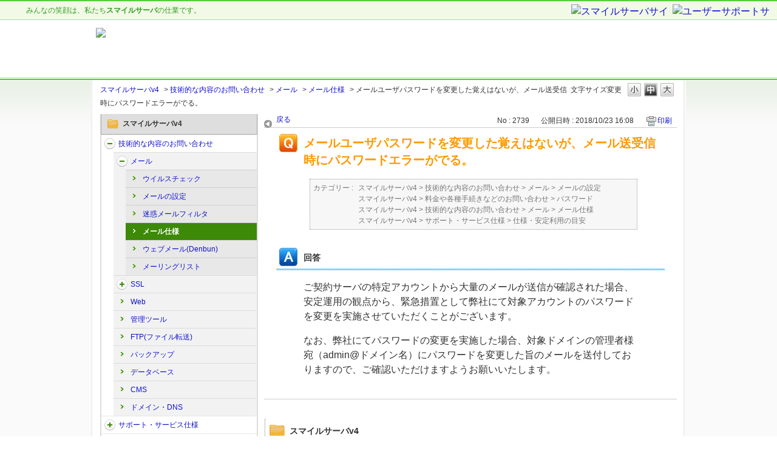

--- FILE ---
content_type: text/html; charset=utf-8
request_url: https://faq.nttsmc.com/faq/show/2739?category_id=1417&site_domain=smileserver_v4
body_size: 6866
content:
<!DOCTYPE html PUBLIC "-//W3C//DTD XHTML 1.0 Transitional//EN" "http://www.w3.org/TR/xhtml1/DTD/xhtml1-transitional.dtd">
<html xmlns="http://www.w3.org/1999/xhtml" lang="ja" xml:lang="ja">
  <head>
 <meta http-equiv="content-type" content="text/html; charset=UTF-8" />
    <meta http-equiv="X-UA-Compatible" content="IE=edge,chrome=1" />
    <meta http-equiv="Pragma" content="no-cache"/>
    <meta http-equiv="Cache-Control" content="no-cache"/>
    <meta http-equiv="Expires" content="0"/>
    <meta name="description" content="ご契約サーバの特定アカウントから大量のメールが送信が確認された場合、安定運用の観点から、緊急措置として弊社にて対象アカウントのパスワードを変更を実施させていただくことがございます。
なお、弊社にてパス" />
    <meta name="keywords" content="メール仕様,メール,技術的な内容のお問い合わせ" />
    <meta name="csrf-param" content="authenticity_token" />
<meta name="csrf-token" content="Q_0y_9MXlrEYMbBx2BKHajeE6hr_HWY6scIE4I15VirJT2bfogerZcuWWz-hYcVH9NQ2joxsty5IpDYs3-tzPw" />
    <script src="/assets/application_front_pc-70829ab258f817609cf7b092652328b6cc107d834757186420ba06bcb3c507c9.js"></script>
<script src="/assets/calendar/calendar-ja-da58e63df1424289368016b5077d61a523d45dd27a7d717739d0dbc63fa6a683.js"></script>
<script>jQuery.migrateMute = true;</script>
<script src="/assets/jquery-migrate-3.3.2.min-dbdd70f5d90839a3040d1cbe135a53ce8f7088aa7543656e7adf9591fa3782aa.js"></script>
<link rel="stylesheet" href="/assets/application_front_pc-7cab32363d9fbcfee4c18a6add9fe66228e2561d6fe655ed3c9a039bf433fbd8.css" media="all" />
<link href="/stylesheets/style.css?EFJRF0QraB_65SZ_WkSan_YcYJVxckH6DaOgEzNGolya4AU3NTtVyylCzTEjN9iyNUy8AQIDkO70xZLfYdSHSQ" media="all" rel="stylesheet" type="text/css" />
<link rel="stylesheet" href="https://faq.nttsmc.com/css/style.css?site_id=-1" media="all" />
<link rel="stylesheet" href="https://faq.nttsmc.com/css/style.css?site_id=21" media="all" />

    
    <title>メールユーザパスワードを変更した覚えはないが、メール送受信時にパスワードエラーがでる。 | スマイルサーバv4 FAQサイト</title>
    
  </head>
  <body class="lang_size_medium" id="faq_show">
    
    <a name="top"></a>
    <div id="okw_wrapper">
<script type="text/javascript">
var _trackingid = 'LFT-11806-1';

(function() {
    var lft = document.createElement('script'); lft.type = 'text/javascript'; lft.async = true;
    lft.src = ('https:' == document.location.protocol ? 'https:' : 'http:') + '//track.list-finder.jp/js/ja/track.js';
    var snode = document.getElementsByTagName('script')[0]; snode.parentNode.insertBefore(lft, snode);
})();
</script>


<div id="global-top">
	  <p>みんなの笑顔は、私たち<strong>スマイルサーバ</strong>の仕業です。</p>
	  <ul>
		<li class="home"><a href="http://www.smileserver.ne.jp/" title="スマイルサーバサイト"><img src="/usr/file/attachment/smile_header_tab01.gif" alt="スマイルサーバサイト" /></a></li>
		<li class="support"><a href="http://support.smileserver.ne.jp/" title="ユーザーサポートサイト"><img src="/usr/file/attachment/smile_header_tab02.gif" alt="ユーザーサポートサイト" /></a></li>
	  </ul>
</div>
    <hr />

<div id="header">
	<h1 id="top"><a href="/category?site_domain=smileserver_v4" title="スマイルサーバ ユーザサポートサイト"><img src="/usr/file/attachment/smilev5_header_logo01.png" alt"スマイルサーバv4 ユーザサポートサイト" /></a></h1>
</div>
<div id="headline"></div>
      <div id="okw_contents">
        <div id="okw_contents_base">
          <div id="okw_contents_inner" class="clearfix">
            <div id="okw_sub_header" class="clearfix">
              <div id="login_user_name"></div>
              <ul id="fontCol" class="flo_r">
                  <li class="okw_txt">文字サイズ変更</li>
  <li class="fntSml fntSml_ja">
    <a update_flash_color="#d4e0e8" data-remote="true" href="/front/font_size?font_type=small&amp;site_domain=smileserver_v4">S</a>
  </li>
  <li class="fntMidOn fntMidOn_ja">
    <a update_flash_color="#d4e0e8" data-remote="true" href="/front/font_size?font_type=middle&amp;site_domain=smileserver_v4">M</a>
  </li>
  <li class="fntBig fntBig_ja">
    <a update_flash_color="#d4e0e8" data-remote="true" href="/front/font_size?font_type=large&amp;site_domain=smileserver_v4">L</a>
  </li>

              </ul>
              <ul class="okw_bread">
  <li class="okw_bread_list"><a href="/category/show/329?site_domain=smileserver_v4">スマイルサーバv4</a><span>&nbsp;&gt;&nbsp;</span><a href="/category/show/330?site_domain=smileserver_v4">技術的な内容のお問い合わせ</a><span>&nbsp;&gt;&nbsp;</span><a href="/category/show/331?site_domain=smileserver_v4">メール</a><span>&nbsp;&gt;&nbsp;</span><a href="/category/show/1417?site_domain=smileserver_v4">メール仕様</a><span>&nbsp;&gt;&nbsp;</span><span>メールユーザパスワードを変更した覚えはないが、メール送受信時にパスワードエラーがでる。</span></li>
</ul>
            
            </div>
            
<div id="okw_side" class="flo_l"><div class="colArea clearfix"><div class="oneCol okw_parts_category_tree"><div id="category_tree" class="category_tree">
  <div class="ttl_col"><h2 class="ttl_bg"><span class="icocate_tree">スマイルサーバv4</span></h2></div>
  
  
  
  <ul id="tree_329" class="category_level_0">
    
  
  <li id="tree_icon_330" class="category_open">
    <div class="category_on cate_pull_inert_bg">
      <a class="pm_icon flo_l" child_url="#" js_effect_time="500" self_tag_id="tree_icon_330" tree_open="true" href="/category/show/330?site_domain=smileserver_v4">/category/show/330?site_domain=smileserver_v4</a><a href="/category/show/330?site_domain=smileserver_v4">技術的な内容のお問い合わせ</a>
    </div>
    
  <ul id="tree_330" class="category_level_1">
    
  
  <li id="tree_icon_331" class="category_open">
    <div class="category_on cate_pull_inert_bg">
      <a class="pm_icon flo_l" child_url="#" js_effect_time="500" self_tag_id="tree_icon_331" tree_open="true" href="/category/show/331?site_domain=smileserver_v4">/category/show/331?site_domain=smileserver_v4</a><a href="/category/show/331?site_domain=smileserver_v4">メール</a>
    </div>
    
  <ul id="tree_331" class="category_level_2">
    
  
  <li id="tree_icon_1414" >
    <div class="category_none cate_pull_inert_bg">
      <a href="/category/show/1414?site_domain=smileserver_v4">ウイルスチェック</a>
    </div>
    
  </li>

  
  <li id="tree_icon_1415" >
    <div class="category_none cate_pull_inert_bg">
      <a href="/category/show/1415?site_domain=smileserver_v4">メールの設定</a>
    </div>
    
  </li>

  
  <li id="tree_icon_1416" >
    <div class="category_none cate_pull_inert_bg">
      <a href="/category/show/1416?site_domain=smileserver_v4">迷惑メールフィルタ</a>
    </div>
    
  </li>

  
  <li id="tree_icon_1417" >
    <div class="category_none category_select cate_pull_inert_bg">
      <a href="/category/show/1417?site_domain=smileserver_v4">メール仕様</a>
    </div>
    
  </li>

  
  <li id="tree_icon_1418" >
    <div class="category_none cate_pull_inert_bg">
      <a href="/category/show/1418?site_domain=smileserver_v4">ウェブメール(Denbun)</a>
    </div>
    
  </li>

  
  <li id="tree_icon_1419" >
    <div class="category_none cate_pull_inert_bg">
      <a href="/category/show/1419?site_domain=smileserver_v4">メーリングリスト</a>
    </div>
    
  </li>

  </ul>




  </li>

  
  <li id="tree_icon_333" class="category_close">
    <div class="category_on cate_pull_inert_bg">
      <a class="pm_icon flo_l" child_url="/category/tree_open/333?node=2&amp;site_domain=smileserver_v4&amp;tag_id=tree_icon_333" js_effect_time="500" self_tag_id="tree_icon_333" tree_open="true" href="/category/show/333?site_domain=smileserver_v4">/category/show/333?site_domain=smileserver_v4</a><a href="/category/show/333?site_domain=smileserver_v4">SSL</a>
    </div>
    
  </li>

  
  <li id="tree_icon_334" >
    <div class="category_none cate_pull_inert_bg">
      <a href="/category/show/334?site_domain=smileserver_v4">Web</a>
    </div>
    
  </li>

  
  <li id="tree_icon_341" >
    <div class="category_none cate_pull_inert_bg">
      <a href="/category/show/341?site_domain=smileserver_v4">管理ツール</a>
    </div>
    
  </li>

  
  <li id="tree_icon_345" >
    <div class="category_none cate_pull_inert_bg">
      <a href="/category/show/345?site_domain=smileserver_v4">FTP(ファイル転送)</a>
    </div>
    
  </li>

  
  <li id="tree_icon_363" >
    <div class="category_none cate_pull_inert_bg">
      <a href="/category/show/363?site_domain=smileserver_v4">バックアップ</a>
    </div>
    
  </li>

  
  <li id="tree_icon_364" >
    <div class="category_none cate_pull_inert_bg">
      <a href="/category/show/364?site_domain=smileserver_v4">データベース</a>
    </div>
    
  </li>

  
  <li id="tree_icon_365" >
    <div class="category_none cate_pull_inert_bg">
      <a href="/category/show/365?site_domain=smileserver_v4">CMS</a>
    </div>
    
  </li>

  
  <li id="tree_icon_368" >
    <div class="category_none cate_pull_inert_bg">
      <a href="/category/show/368?site_domain=smileserver_v4">ドメイン・DNS</a>
    </div>
    
  </li>

  </ul>




  </li>

  
  <li id="tree_icon_336" class="category_close">
    <div class="category_on cate_pull_inert_bg">
      <a class="pm_icon flo_l" child_url="/category/tree_open/336?node=1&amp;site_domain=smileserver_v4&amp;tag_id=tree_icon_336" js_effect_time="500" self_tag_id="tree_icon_336" tree_open="true" href="/category/show/336?site_domain=smileserver_v4">/category/show/336?site_domain=smileserver_v4</a><a href="/category/show/336?site_domain=smileserver_v4">サポート・サービス仕様</a>
    </div>
    
  </li>

  
  <li id="tree_icon_347" class="category_close">
    <div class="category_on cate_pull_inert_bg">
      <a class="pm_icon flo_l" child_url="/category/tree_open/347?node=1&amp;site_domain=smileserver_v4&amp;tag_id=tree_icon_347" js_effect_time="500" self_tag_id="tree_icon_347" tree_open="true" href="/category/show/347?site_domain=smileserver_v4">/category/show/347?site_domain=smileserver_v4</a><a href="/category/show/347?site_domain=smileserver_v4">料金や各種手続きなどのお問い合わせ</a>
    </div>
    
  </li>

  </ul>









</div>
</div><div class="oneCol okw_parts_usr_12"><script type="text/javascript">
if ("https:" == document.location.protocol) {
document.write('\
<div class="flo_l" id="okw_side"><div class="colArea clearfix"><div class="oneCol okw_parts_category_tree"><div id="category_tree" class="category_tree">\
<div class="ttl_col"><h2 class="ttl_bg"><span class="icocate_tree">他サービスFAQへ</span></h2></div></div></div></div></div>\
<form style="background:#ffffff; margin:8px 0; font-size:13px;">\
<select onChange="top.location.href=value" style="border-left: 1px solid #adadad; border-top: 1px solid #adadad; border-bottom: 1px solid #adadad;">\
<option value="">他サービスFAQを選択してください</option>\
<option value="/category?site_domain=smileserver">スマイルサーバ</option>\
<option value="/category?site_domain=smileserver_v4">スマイルサーバv4</option>\
<option value="/category?site_domain=mngsv">マネージドサーバ</option>\
<option value="/category?site_domain=smartstream">スマートストリーム</option>\
<option value="/category?site_domain=vps">スマートコネクトVPS</option>\
<option value="/category?site_domain=storage">スマートストレージ</option>\
<option value="/category?site_domain=smartflex">スマートフレックス</option>\
<option value="/category?site_domain=housing">データセンタ</option>\
</select><input type="hidden" name="site_domain" value="smileserver_v4" /></form>\
');
} else {
document.write('\
<div class="flo_l" id="okw_side"><div class="colArea clearfix"><div class="oneCol okw_parts_category_tree"><div id="category_tree" class="category_tree">\
<div class="ttl_col"><h2 class="ttl_bg"><span class="icocate_tree">他サービスFAQへ</span></h2></div></div></div></div></div>\
<form style="background:#ffffff; margin:8px 0; font-size:13px;">\
<select onChange="top.location.href=value" style="border-left: 1px solid #adadad; border-top: 1px solid #adadad; border-bottom: 1px solid #adadad;">\
<option value="">他サービスFAQを選択してください</option>\
<option value="http://faq.nttsmc.com/?site_domain=smileserver">スマイルサーバ</option>\
<option value="http://faq.nttsmc.com/?site_domain=smileserver_v4">スマイルサーバv4</option>\
<option value="http://faq.nttsmc.com/?site_domain=mngsv">マネージドサーバ</option>\
<option value="http://faq.nttsmc.com/?site_domain=vps">スマートコネクトVPS</option>\
<option value="http://faq.nttsmc.com/?site_domain=storage">スマートストレージ</option>\
<option value="http://faq.nttsmc.com/?site_domain=smartflex">スマートフレックス</option>\
</select><input type="hidden" name="site_domain" value="smileserver_v4" /></form>\
');
}
</script>

</div><div class="oneCol okw_parts_usr_22"><div class="flo_l" id="okw_side">
<div class="colArea clearfix">
<div class="oneCol okw_parts_helpdesk">  <div class="ttl_col"><h2 class="ttl_bg"><span class="icoHelpdesk">お問い合わせ</span></h2></div>
  <p style="font-size:12px; line-height: 160%; display:block; margin:5px 10px;">当社サービスに関するお問い合わせ・ご相談を<strong style="color:#ff0000;">無料</strong>で受け付けております。お気軽にお問い合わせください。<br />
  <img src="/usr/file/attachment/custom_inquiry_01.gif" alt="お電話でのお問い合わせ・ご相談　0120-414016" style="padding:5px 0;" /><br />
  <a href="https://support.smileserver.ne.jp/info/form.cgi?QAID=" target="_blank" style="margin:5px 0; display:block; text-align:center;"><img src="/usr/file/attachment/custom_inquiry_02.gif" alt="お電話でのお問い合わせ・ご相談　0120-414016" /></a>
  </p>
</div>
</div>
</div></div><div class="oneCol okw_parts_usr_23"><div class="flo_l" id="okw_side">
<div class="colArea clearfix">
<div class="oneCol okw_parts_helpdesk">  <div class="ttl_col"><h2 class="ttl_bg"><span class="icoSignup">お申し込み</span></h2></div>
  <p style="font-size:12px; line-height: 160%; display:block; margin:5px 10px;">スマイルサーバ Ver.4はこちらからお申込みいただけます。<br />
  <a href="https://signup.smileserver.ne.jp/" target="_blank" style="margin:5px 0; display:block; text-align:center;"><img src="/usr/file/attachment/custom_signup_01.gif" alt="お申し込みサイト　0120-414016" /></a>
  </p>
</div>
</div>
</div></div></div></div><div id="okw_center" class="okw_side flo_r"><div class="colArea clearfix"><div class="oneCol okw_main_faq">    <!-- FAQ_CONTENTS_AREA -->
    <div class="faq_qstInf_col clearfix">
    <ul class="siteLink">
        <li class="preLink">
            <a title="戻る" href="/category/show/1417?site_domain=smileserver_v4">戻る</a>
        </li>
    </ul>
  <ul class="faq_dateNo flo_r">
    <li class="faq_no">No&nbsp;:&nbsp;2739</li>
      <li class="faq_date">公開日時&nbsp;:&nbsp;2018/10/23 16:08</li>
        <li class="faq_print">
          <span class="icoPrint">
              <a target="_blank" href="/print/faq/2739?category_id=1417&amp;site_domain=smileserver_v4">印刷</a>
          </span>
        </li>
  </ul>
</div>
<span class="mark_area"></span>

<script type='text/javascript'>
    //<![CDATA[
    $(function() {
        $("#faq_tag_search_return_button").click(function () {
            const keywordTagsJ = JSON.stringify()
            const faqId = `${}`
            faq_popup_close_log(keywordTagsJ, faqId);
            window.close();
            return false;
        });
    });
    //]]>
</script>

<h2 class="faq_qstCont_ttl"><span class="icoQ">メールユーザパスワードを変更した覚えはないが、メール送受信時にパスワードエラーがでる。</span></h2>
<div class="faq_qstCont_col">
  <dl class="faq_cate_col clearfix">
    <dt>カテゴリー&nbsp;:&nbsp;</dt>
    <dd>
      <ul>
          <li class="clearfix">
            <a href="/category/show/329?site_domain=smileserver_v4">スマイルサーバv4</a><span>&nbsp;&gt;&nbsp;</span><a href="/category/show/330?site_domain=smileserver_v4">技術的な内容のお問い合わせ</a><span>&nbsp;&gt;&nbsp;</span><a href="/category/show/331?site_domain=smileserver_v4">メール</a><span>&nbsp;&gt;&nbsp;</span><a href="/category/show/1415?site_domain=smileserver_v4">メールの設定</a>
          </li>
          <li class="clearfix">
            <a href="/category/show/329?site_domain=smileserver_v4">スマイルサーバv4</a><span>&nbsp;&gt;&nbsp;</span><a href="/category/show/347?site_domain=smileserver_v4">料金や各種手続きなどのお問い合わせ</a><span>&nbsp;&gt;&nbsp;</span><a href="/category/show/348?site_domain=smileserver_v4">パスワード</a>
          </li>
          <li class="clearfix">
            <a href="/category/show/329?site_domain=smileserver_v4">スマイルサーバv4</a><span>&nbsp;&gt;&nbsp;</span><a href="/category/show/330?site_domain=smileserver_v4">技術的な内容のお問い合わせ</a><span>&nbsp;&gt;&nbsp;</span><a href="/category/show/331?site_domain=smileserver_v4">メール</a><span>&nbsp;&gt;&nbsp;</span><a href="/category/show/1417?site_domain=smileserver_v4">メール仕様</a>
          </li>
          <li class="clearfix">
            <a href="/category/show/329?site_domain=smileserver_v4">スマイルサーバv4</a><span>&nbsp;&gt;&nbsp;</span><a href="/category/show/336?site_domain=smileserver_v4">サポート・サービス仕様</a><span>&nbsp;&gt;&nbsp;</span><a href="/category/show/1420?site_domain=smileserver_v4">仕様・安定利用の目安</a>
          </li>
      </ul>
    </dd>
  </dl>
</div>
<h2 class="faq_ans_bor faq_ans_ttl">
    <span class="icoA">回答</span>
</h2>
<div class="faq_ans_col">
  <div id="faq_answer_contents" class="faq_ansCont_txt clearfix">
    <p>ご契約サーバの特定アカウントから大量のメールが送信が確認された場合、安定運用の観点から、緊急措置として弊社にて対象アカウントのパスワードを変更を実施させていただくことがございます。</p>
<p>なお、弊社にてパスワードの変更を実施した場合、対象ドメインの管理者様宛（admin@ドメイン名）にパスワードを変更した旨のメールを送付しておりますので、ご確認いただけますようお願いいたします。</p>
  </div>
  
</div>

<script type="text/javascript">
$(function() {
  function resetFaqCountFlag() {
    window.__faq_countup_sent__ = false;
  }

  function countUpOnce() {
    // すでに送信済みならスキップ
    if (window.__faq_countup_sent__) return;
    window.__faq_countup_sent__ = true;

    fetch("/faq/countup?site_domain=smileserver_v4", {
      method: "POST",
      headers: {
        "Content-Type": "application/json",
        "X-CSRF-Token": $('meta[name=csrf-token]').attr('content'),
        "X-Requested-With": "XMLHttpRequest"
      },
      body: JSON.stringify({
        faq_id: "2739",
        category_id: "1417"
      })
    });
  }

  countUpOnce();

  // PC タグ検索 個別のモーダルを閉じる場合
  $("#faq_show .faq_tag_search_return_button").on("click", function() {
    resetFaqCountFlag();
  });
  // PC タグ検索 全てのモーダルを閉じる場合
  $("#faq_show .faq_tag_search_close_button").on("click", function() {
    resetFaqCountFlag();
  });

  // スマホ タグ検索
  $('.faq_tag_modal_close_btn').on("click", function() {
    resetFaqCountFlag();
  });

  // PC スーパーアシスタント Colorboxモーダルを閉じる場合
  $(document).on("cbox_closed", function() {
    resetFaqCountFlag();
  });

  // スマホ スーパーアシスタント FAQ詳細から戻る場合
  $("#toggle_preview_faq").on("click", function() {
    resetFaqCountFlag();
  });
});
</script>


    <!-- /FAQ_CONTENTS_AREA -->


</div></div><div class="colArea clearfix"><div class="oneCol okw_parts_category">  <div class="ttl_col"><h2 class="ttl_bg"><span class="icoCate">スマイルサーバv4</span></h2></div>
  <div class="cateList_area">
        <ul class="clearfix cateList_box">
        <li class="cateList clearfix cateList_2line">
          
          <div class="cate_middle">
            <a href="/category/show/330?site_domain=smileserver_v4">技術的な内容のお問い合わせ</a>
          </div>
                <ul class="cate_small clearfix">
                    <li class="cate_borR">
                      <a href="/category/show/331?site_domain=smileserver_v4">メール</a>
                    </li>
                    <li class="cate_borR">
                      <span class="cateSepa">|</span><a href="/category/show/333?site_domain=smileserver_v4">SSL</a>
                    </li>
                    <li class="cate_borR">
                      <span class="cateSepa">|</span><a href="/category/show/334?site_domain=smileserver_v4">Web</a>
                    </li>
                    <li class="cate_borR">
                      <span class="cateSepa">|</span><a href="/category/show/341?site_domain=smileserver_v4">管理ツール</a>
                    </li>
                    <li class="cate_borR">
                      <span class="cateSepa">|</span><a href="/category/show/345?site_domain=smileserver_v4">FTP(ファイル転送)</a>
                    </li>
                    <li class="cate_borR">
                      <span class="cateSepa">|</span><a href="/category/show/363?site_domain=smileserver_v4">バックアップ</a>
                    </li>
                    <li class="cate_borR">
                      <span class="cateSepa">|</span><a href="/category/show/364?site_domain=smileserver_v4">データベース</a>
                    </li>
                    <li class="cate_borR">
                      <span class="cateSepa">|</span><a href="/category/show/365?site_domain=smileserver_v4">CMS</a>
                    </li>
                    <li class="">
                      <span class="cateSepa">|</span><a href="/category/show/368?site_domain=smileserver_v4">ドメイン・DNS</a>
                    </li>
                </ul>
        </li>
        <li class="cateList clearfix cateList_2line">
          
          <div class="cate_middle">
            <a href="/category/show/336?site_domain=smileserver_v4">サポート・サービス仕様</a>
          </div>
                <ul class="cate_small clearfix">
                    <li class="cate_borR">
                      <a href="/category/show/1413?site_domain=smileserver_v4">他サービスからのお乗り換え</a>
                    </li>
                    <li class="cate_borR">
                      <span class="cateSepa">|</span><a href="/category/show/1420?site_domain=smileserver_v4">仕様・安定利用の目安</a>
                    </li>
                    <li class="">
                      <span class="cateSepa">|</span><a href="/category/show/1421?site_domain=smileserver_v4">その他</a>
                    </li>
                </ul>
        </li>
        </ul>
        <ul class="clearfix cateList_box">
        <li class="cateList clearfix cateList_2line">
          
          <div class="cate_middle">
            <a href="/category/show/347?site_domain=smileserver_v4">料金や各種手続きなどのお問い合わせ</a>
          </div>
                <ul class="cate_small clearfix">
                    <li class="cate_borR">
                      <a href="/category/show/348?site_domain=smileserver_v4">パスワード</a>
                    </li>
                    <li class="cate_borR">
                      <span class="cateSepa">|</span><a href="/category/show/366?site_domain=smileserver_v4">各種変更・お申込み</a>
                    </li>
                    <li class="cate_borR">
                      <span class="cateSepa">|</span><a href="/category/show/369?site_domain=smileserver_v4">新規お申込み</a>
                    </li>
                    <li class="cate_borR">
                      <span class="cateSepa">|</span><a href="/category/show/393?site_domain=smileserver_v4">お支払い、ご利用料金</a>
                    </li>
                    <li class="">
                      <span class="cateSepa">|</span><a href="/category/show/415?site_domain=smileserver_v4">解約</a>
                    </li>
                </ul>
        </li>
        </ul>
  </div>

</div></div><div class="colArea clearfix"><div class="oneCol okw_parts_enquete">  <div class="okw_enquete_area">
    <h2 class="questioner_ttl" id="enquete_form_message">アンケートにご協力ください。（Q&amp;A改善の参考とさせていただきます。）</h2>
    <div class="questioner_col">
      <form id="enquete_form" update_flash_color="#d4e0e8" action="/faq/new_faq_enquete_value?site_domain=smileserver_v4" accept-charset="UTF-8" data-remote="true" method="post"><input type="hidden" name="authenticity_token" value="TcNzEIBEzApUvthilSGG_lJ0yMXMPxFrpwEg94xBH95Wg9uPlPwZWlnd4GsOtanac-7A14o77umfr7TrQxWbUA" autocomplete="off" />
        <ul class="faq_form_list">
          <input value="2739" autocomplete="off" type="hidden" name="faq_enquete_value[faq_id]" id="faq_enquete_value_faq_id" />
          <input value="1417" autocomplete="off" type="hidden" name="faq_enquete_value[category_id]" id="faq_enquete_value_category_id" />
          
            <li>
                  <input type="radio" value="3" checked="checked" name="faq_enquete_value[enquete_id]" id="faq_enquete_value_enquete_id_3" />
              <label for="faq_enquete_value_enquete_id_3">参考になった</label>
            </li>
            <li>
                  <input type="radio" value="4" name="faq_enquete_value[enquete_id]" id="faq_enquete_value_enquete_id_4" />
              <label for="faq_enquete_value_enquete_id_4">参考にならなかった</label>
            </li>
        </ul>
          <div class="questioner_txt_col">
            <span class="questioner_sub_msg">ご意見・ご感想をお寄せください</span>
                <textarea cols="70" rows="2" class="questioner_txt" name="faq_enquete_value[comment]" id="faq_enquete_value_comment">
</textarea>
            <span class="questioner_description">回答が必要な場合は、左記の「お問い合わせ・ご相談フォーム」からお問い合わせください。</span>
          </div>
        <div class="questioner_submit_btn">
          <input type="submit" name="commit" value="送信する" id="enquete_form_button" class="questioner_btn" />
        </div>
<input type="hidden" name="site_domain" value="smileserver_v4" /></form>    </div>
  </div>

</div></div><div class="colArea clearfix"><div class="oneCol okw_parts_pickup_faq"><div class="ttl_col"><h2 class="ttl_bg"><span class="icoPickup">注目のFAQ</span><a class="list" href="/pickup_faq?site_domain=smileserver_v4">一覧表示</a></h2></div>
<ul class="faqList">
</ul>
</div></div><div class="colArea clearfix"><div class="oneCol okw_parts_faq_relations">  <span class="spinner"></span>

  <script type="text/javascript">
      $.ajax({
          type: 'GET',
          url: '/custom_part/faq_relations?category_id=1417&id=2739&site_domain=smileserver_v4&split=false',
          dataType: 'html',
          success: function(data) {
              $('.okw_parts_faq_relations').html(data)
          }
      });
  </script>
</div></div><p class="topLink"><a href="#top">TOPへ</a></p></div>
<script type="text/javascript">
$(function() {
  function resetFaqCountFlag() {
    window.__faq_countup_sent__ = false;
  }

  function countUpOnce() {
    // すでに送信済みならスキップ
    if (window.__faq_countup_sent__) return;
    window.__faq_countup_sent__ = true;

    fetch("/faq/countup?site_domain=smileserver_v4", {
      method: "POST",
      headers: {
        "Content-Type": "application/json",
        "X-CSRF-Token": $('meta[name=csrf-token]').attr('content'),
        "X-Requested-With": "XMLHttpRequest"
      },
      body: JSON.stringify({
        faq_id: "2739",
        category_id: "1417"
      })
    });
  }

  countUpOnce();

  // PC タグ検索 個別のモーダルを閉じる場合
  $("#faq_show .faq_tag_search_return_button").on("click", function() {
    resetFaqCountFlag();
  });
  // PC タグ検索 全てのモーダルを閉じる場合
  $("#faq_show .faq_tag_search_close_button").on("click", function() {
    resetFaqCountFlag();
  });

  // スマホ タグ検索
  $('.faq_tag_modal_close_btn').on("click", function() {
    resetFaqCountFlag();
  });

  // PC スーパーアシスタント Colorboxモーダルを閉じる場合
  $(document).on("cbox_closed", function() {
    resetFaqCountFlag();
  });

  // スマホ スーパーアシスタント FAQ詳細から戻る場合
  $("#toggle_preview_faq").on("click", function() {
    resetFaqCountFlag();
  });
});
</script>


          </div>
        </div>
      </div>
<div id="global-bottom">
	  <p>レンタルサーバの<strong><a href="http://www.smileserver.ne.jp/" title="スマイルサーバ">スマイルサーバ</a></strong>は<a href="http://www.nttsmc.com/" target="_blank"title="NTTスマートコネクト">NTTスマートコネクト</a>が運営しています。<div class="terms"><a href="https://www.smileserver.ne.jp/attention/" class="lnk03" target="_blank">< サイトご利用の注意事項 ></a></div></p>
	  <dl>
		<dt>[ NTTスマートコネクトのサービス ]</dt>
		<dd>
		  <table border="1" cellpadding="0" cellspacing="0" summary="">
			<tr>
			  <th><a href="http://housing.nttsmc.com/" title="メディアコネクト" target="_blank">メディアコネクト</a></th>
			  <td>ラック・コネクティビティ・運用サービスを提供するハウジングサービス</td>
			</tr>
			<tr>
			  <th><a href="http://www.smartstream.ne.jp/" title="スマートストリーム" target="_blank">スマートストリーム</a></th>
			  <td>ライブ中継・オンデマンド配信に対応した映像配信サービス</td>
			</tr>
		  </table>
		</dd>
	  </dl>
	  <div class="logo"><a href="http://www.nttsmc.com/" title="NTT Smart Connect" target="_blank"><img src="/usr/file/attachment/smile_footer_logo01.gif" width="147" height="48" alt="NTT Smart Connect" /></a></div>
	  <address>Copyright &copy; NTT Smart Connect Corp. All right reserved.</address>
</div>      <div id="okw_footer_default" class="clearfix">
        <p id="okw_logo_footer" class="flo_r logo_footer">
          <a href="https://aisaas.pkshatech.com/faq/" target="_blank">PKSHA FAQ logo</a>
        </p>
      </div>
    </div>


  </body>
</html>


--- FILE ---
content_type: text/html; charset=utf-8
request_url: https://faq.nttsmc.com/custom_part/faq_relations?category_id=1417&id=2739&site_domain=smileserver_v4&split=false
body_size: 696
content:
    <div class="ttl_col"><h2 class="ttl_bg"><span class="icoFaq">関連するFAQ</span></h2></div>
    <ul class="faq_relate_list">
        <li class="faq_list_bg1 Q_sml">
          <a title="サイトを見ていただく方に安心して見ていただきたいが、どのようなセキュリティがあるか。" href="/faq/show/2740?category_id=1417&amp;site_domain=smileserver_v4">サイトを見ていただく方に安心して見ていただきたいが、どのようなセキュリティがあるか。</a>
        </li>
        <li class="faq_list_bg2 Q_sml">
          <a title="iPhoneでメールアカウントを登録した際、プッシュとフェッチの選択ができるがスマイルサーバのアカウントを設定した場合は、プッシュの選択ができない。" href="/faq/show/2729?category_id=1417&amp;site_domain=smileserver_v4">iPhoneでメールアカウントを登録した際、プッシュとフェッチの選択ができるがスマイルサーバの...</a>
        </li>
        <li class="faq_list_bg1 Q_sml">
          <a title="利用できるメールアドレスを増やすことはできるか。" href="/faq/show/2705?category_id=1417&amp;site_domain=smileserver_v4">利用できるメールアドレスを増やすことはできるか。</a>
        </li>
        <li class="faq_list_bg2 Q_sml">
          <a title="サイトマネージャにログインができない。" href="/faq/show/2669?category_id=1417&amp;site_domain=smileserver_v4">サイトマネージャにログインができない。</a>
        </li>
        <li class="faq_list_bg1 Q_sml">
          <a title="スマイルサーバ標準のDNSサーバを使用しているが、TXTレコードを追記することは可能か。" href="/faq/show/2741?category_id=1417&amp;site_domain=smileserver_v4">スマイルサーバ標準のDNSサーバを使用しているが、TXTレコードを追記することは可能か。</a>
        </li>
    </ul>

